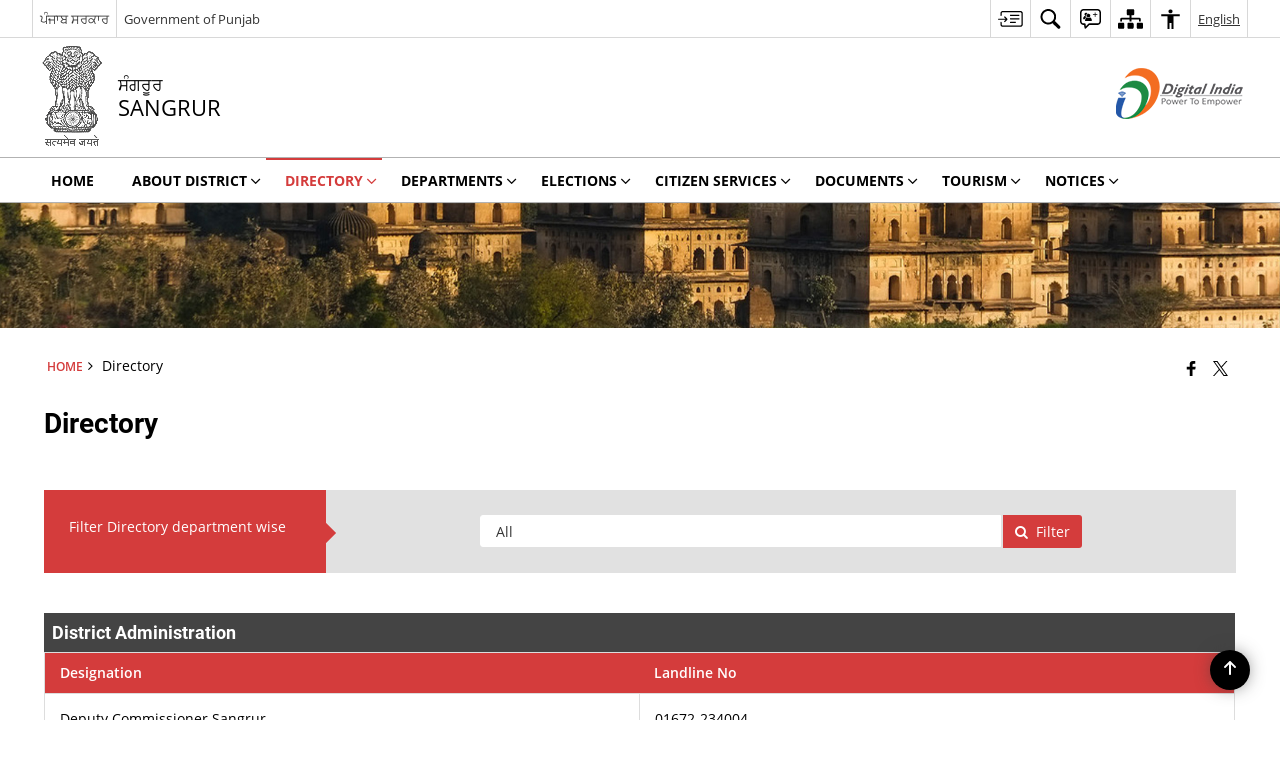

--- FILE ---
content_type: application/javascript
request_url: https://sangrur.nic.in/wp-content/plugins/awas-shortcode/assets/js/tabular_content.js
body_size: 1544
content:
//Defines ucfirst function
function ucfirst(str) {
    var firstLetter = str.substr(0, 1);
    return firstLetter.toUpperCase() + str.substr(1);
}

//Whoswho category filter
jQuery(document).ready(function(){
  jQuery(document).on("click",'.ww_cat_filter, .cdir_next, .cdir_prev',function(e){
            e.preventDefault();
            var data = jQuery(this).attr('data');
            var page = jQuery(this).parent().siblings('.count').find('span').html();
            var cat_slug = jQuery('#divisions').val();
            if(cat_slug=='-1'){
              location.reload();
            }
            var data_nonce = jQuery('.ww_html').data( "nonce" );
            var data_profile = jQuery('.ww_html').data( "profile" );
            var data_filter = jQuery('.ww_html').data( "filter" );
            jQuery.ajax({
              type: "post",
              //dataType: "json",
              url: ajaxurl,
              data: {
                action: "ww_filter",
                term_slug: cat_slug,
                filter: data_filter,
                profile_image: data_profile,
                paged:page,
                type:data,
                security:data_nonce,
              },
              success: function (response) {
                var d = jQuery.parseJSON(response);
                var data = d.result;
                var html ='<table><caption><h2 class="heading4">'+jQuery('#divisions option:selected').html()+'</h2></caption><thead>';
                html +='<tr>';
                for(var i in data){
                    var key = i;
                    var val = data[i];
                }
                for(var k in val){
                html +='<th scope="col">'+k+'</th>';
                }
                 html +='</tr>';
                html +='</thead><tbody>';
                jQuery.each(data, function (i) {
                    html +='<tr>';
                    jQuery.each(data[i], function (key, val) {


                      html +='<td>'+val+'</td>';


                    });
                     html +='</tr>';
                  });
                html +='</tbody></table>';
                if(d.fp>d.ppp){
                html +='<div class="row">';
                html +='<div class="col-12">';
                html +='<div class="pegination" role="navigation" aria-label="'+'Pagination'+'">';
                html +='<ul>';
                if(d.first==1)
                {
                  html +='<li><a data="prev" class="cdir_prev" href="#">'+d.previous+'</a></li>';
                }else
                {}
                html +='<li class="count mr-top10 mr-left10 mr-right10"> '+d.page+' - <span class="cpaged">'+d.paged+'</span> '+d.of+' '+d.mp+' &nbsp;</li>';
                if(d.last==1)
                {}else
                {
                  html +='<li><a data="next" class="cdir_next" href="#">'+d.next+'</a></li>';
                }
                html +='</ul>';
                html +='</div>';
                html +='</div>';
                html +='</div>';
                }
                if(jQuery.isEmptyObject(data)){
                  jQuery('.ww_html').html("<p>No data found!</p>");
                }else{

                jQuery('.ww_html').html(html);
              }
                  jQuery('body').trigger('targetExternalLinks');
                  jQuery('table').each(function() {
                      if((jQuery(this).find('th').length > 0) || jQuery(this).find('thead').length > 0){
                          jQuery(this).basictable({  breakpoint: 991, forceResponsive: true});
                      }else{
                          jQuery(this).wrap("<div class='tableWrapperResponsive' style='width:100%; overflow-x:scroll'>  </div>")
                      }
                  });
              }
            });

          });
        });

//Directory category filter
jQuery(document).ready(function(){
          jQuery(document).on("click",'.dir_cat_filter, .cdir_next, .cdir_prev',function(e){
            e.preventDefault();
            var data = jQuery(this).attr('data');
            var page = jQuery(this).parent().siblings('.count').find('span').html();
            var cat_slug = jQuery('#department').val();
            if(cat_slug=='-1'){
              location.reload();
            }
            var data_nonce = jQuery('.ww_html').data( "nonce" );
            var data_profile = jQuery('.dir_html').data( "profile" );
            var data_filter = jQuery('.dir_html').data( "filter" );
            jQuery.ajax({
              type: "post",
              //dataType: "json",
              url: ajaxurl,
              data: {
                action: "dir_filter",
                term_slug: cat_slug,
                filter: data_filter,
                profile_image: data_profile,
                paged:page,
                type:data,
                security:data_nonce
              },
              success: function (response) {
                var d = jQuery.parseJSON(response);
                var data = d.result;
                var html ='<table><caption><h2 class="heading4">'+jQuery('#department option:selected').html()+'</h2></caption><thead>';
                html +='<tr>';
                for(var i in data){
                    var key = i;
                    var val = data[i];
                }
                for(var k in val){

                html +='<th scope="col">'+k+'</th>';
                }
                 html +='</tr>';
                html +='</thead><tbody>';

                jQuery.each(data, function (i) {
                    html +='<tr>';
                    jQuery.each(data[i], function (key, val) {


                      html +='<td>'+val+'</td>';


                    });
                    });
                html +='</tbody></table>';
                if(d.fp>d.ppp){
                html +='<div class="row">';
                html +='<div class="col-12">';
                html +='<div class="pegination" role="navigation" aria-label="'+'Pagination'+'">';
                html +='<ul>';
                if(d.first==1)
                {
                  html +='<li><a data="prev" class="cdir_prev" href="#">'+d.previous+'</a></li>';
                }else
                {}
                html +='<li class="count mr-top10 mr-left10 mr-right10"> '+d.page+' - <span class="cpaged">'+d.paged+'</span> '+d.of+' '+d.mp+' </li>';
                if(d.last==1)
                {}else
                {
                  html +='<li><a data="next" class="cdir_next" href="#">'+d.next+'</a></li>';
                }
                html +='</ul>';
                html +='</div>';
                html +='</div>';
                html +='</div>';
                }
                if(jQuery.isEmptyObject(data)){
                  jQuery('.dir_html').html("<p>No data found!</p>");
                }else{
                jQuery('.dir_html').html(html);
              }
                  jQuery('body').trigger('targetExternalLinks');
                  jQuery('table').each(function() {
                      if((jQuery(this).find('th').length > 0) || jQuery(this).find('thead').length > 0){
                          jQuery(this).basictable({  breakpoint: 991, forceResponsive: true});
                      }else{
                          jQuery(this).wrap("<div class='tableWrapperResponsive' style='width:100%; overflow-x:scroll'>  </div>")
                      }
                  });
              }
            });

          });
        });

//Who's Who pagination
jQuery(document).ready(function(){
jQuery("body").find('.ww_nxt, .ww_prv').click(function(e){
  e.preventDefault();
  var data = jQuery(this).attr('data');
  var btn = jQuery(this);
  var page = jQuery(this).parent().siblings('.count').find('span').html();
  var slug = jQuery(this).parents('.whoswho').attr('data');
  var name = jQuery(this).parents('.whoswho').data('name');
  var data_nonce = jQuery('.ww_html').data( "nonce" );
  var data_profile = jQuery('.ww_html').data( "profile" );
  var data_filter = jQuery('.ww_html').data( "filter" );
  jQuery.ajax({
    method: "POST",
    url: ajaxurl,
    data: { action:"ww_pages", paged:page, tax_slug:slug, type:data, profile_image:data_profile, filter:data_filter, security:data_nonce }
  })
  .done(function( response ) {
    var obj = JSON.parse(response);
    var data = obj.html;
    var caption='';
                if(name!='uncategorized'){
                  caption = '<caption><h2 class="heading4">'+name+'</h2></caption>';
                }
                var html ='<table>'+caption+'<thead>';
                html +='<tr>';
                for(var i in data){
                    var key = i;
                    var val = data[i];
                }
                for(var k in val){
                html +='<th scope="col">'+k+'</th>';
                }
                 html +='</tr>';
                html +='</thead><tbody>';

               jQuery.each(data, function (i) {

                    html +='<tr>';
                    jQuery.each(data[i], function (key, val) {

                      html +='<td>'+val+'</td>';


                    });
                     html +='</tr>';
                  });
                html +='</tbody></table>';
                if(jQuery.isEmptyObject(data)){
                  jQuery("div[data='"+slug+"']").find('div.tb_content').html("<p>No data found!</p>");
                }else{
                jQuery("div[data='"+slug+"']").find('div.tb_content').html(html);
                    jQuery('body').trigger('targetExternalLinks');
                    jQuery('table').each(function() {
                        if((jQuery(this).find('th').length > 0) || jQuery(this).find('thead').length > 0){
                            jQuery(this).basictable({  breakpoint: 991, forceResponsive: true});
                        }else{
                            jQuery(this).wrap("<div class='tableWrapperResponsive' style='width:100%; overflow-x:scroll'>  </div>")
                        }
                    });
              }
    jQuery("div[data='"+slug+"']").find(".paged").html(obj.paged);
    if(obj.last==1)
    {
      jQuery("div[data='"+slug+"']").find(".ww_nxt").hide();
    }else
    {
      jQuery("div[data='"+slug+"']").find(".ww_nxt").show();
    }
    if(obj.first==1)
    {
      jQuery("div[data='"+slug+"']").find(".ww_prv").show();
    }else
    {
      jQuery("div[data='"+slug+"']").find(".ww_prv").hide();
    }

  });

});
});

//Directory pagination
jQuery(document).ready(function(){
jQuery("body").find('.dir_nxt, .dir_prv').click(function(e){
  e.preventDefault();
  var data = jQuery(this).attr('data');
  var btn = jQuery(this);
  var page = jQuery(this).parent().siblings('.count').find('span').html();
  var slug = jQuery(this).parents('.directory').attr('data');
  var name = jQuery(this).parents('.directory').data('name');
  var data_nonce = jQuery('.ww_html').data( "nonce" );
  var data_profile = jQuery('.dir_html').data( "profile" );
  var data_filter = jQuery('.dir_html').data( "filter" );
  jQuery.ajax({
    method: "POST",
    url: ajaxurl,
    data: { action:"dir_pages", paged:page, tax_slug:slug, type:data, profile_image:data_profile, filter:data_filter, security: data_nonce }
  })
  .done(function( response ) {

    var obj = JSON.parse(response);
    var data = obj.html;
                var html ='<table><caption><h2 class="heading4">'+name+'</h2></caption><thead>';
                html +='<tr>';
                for(var i in data){
                    var key = i;
                    var val = data[i];
                }
                for(var k in val){

                html +='<th scope="col">'+k+'</th>';
                }
                 html +='</tr>';
                html +='</thead><tbody>';

                jQuery.each(data, function (i) {
                    html +='<tr>';
                    jQuery.each(data[i], function (key, val) {


                      html +='<td>'+val+'</td>';


                    });
                    });
                html +='</tbody></table>';
                if(jQuery.isEmptyObject(data)){
                  jQuery("div[data='"+slug+"']").find('div.tb_content').html("<p>No data found!</p>");
                }else{
                jQuery("div[data='"+slug+"']").find('div.tb_content').html(html);
                    jQuery('body').trigger('targetExternalLinks');
                    jQuery('table').each(function() {
                        if((jQuery(this).find('th').length > 0) || jQuery(this).find('thead').length > 0){
                            jQuery(this).basictable({  breakpoint: 991, forceResponsive: true});
                        }else{
                            jQuery(this).wrap("<div class='tableWrapperResponsive' style='width:100%; overflow-x:scroll'>  </div>")
                        }
                    });
              }
    jQuery("div[data='"+slug+"']").find(".paged").html(obj.paged);
    if(obj.last==1)
    {
      jQuery("div[data='"+slug+"']").find(".dir_nxt").hide();
    }else
    {
      jQuery("div[data='"+slug+"']").find(".dir_nxt").show();
    }
    if(obj.first==1)
    {
      jQuery("div[data='"+slug+"']").find(".dir_prv").show();
    }else
    {
      jQuery("div[data='"+slug+"']").find(".dir_prv").hide();
    }

  });
});
});


//DM Profile pagination
jQuery(document).ready(function(){
    jQuery("body").on('click','.dm_profile_prv, .dm_profile_nxt', function(e){
        e.preventDefault();
        var navigationType = jQuery(this).attr('data-navigationType');
        var page = jQuery(this).parent().siblings('.count').attr('data-count');
        var data_nonce = jQuery('.dm_profile_html').data( "nonce" );
        var data_profile = jQuery('.dm_profile_html').data( "profile" );
        var data_filter = jQuery('.dm_profile_html').data( "filter" );
        jQuery.ajax({
            method: "POST",
            url: ajaxurl,
            data: { action:"dm_profile_pages", paged:page,  type:navigationType, profile_image:data_profile, filter:data_filter, security: data_nonce }
        })
            .done(function( response ) {

                jQuery(".dm_profile_html .dm-profiles").find('div.tb_content').html(response);
                jQuery('body').trigger('targetExternalLinks');
                jQuery('table').each(function() {
                    if((jQuery(this).find('th').length > 0) || jQuery(this).find('thead').length > 0){
                        jQuery(this).basictable({  breakpoint: 991, forceResponsive: true});
                    }else{
                        jQuery(this).wrap("<div class='tableWrapperResponsive' style='width:100%; overflow-x:scroll'>  </div>")
                    }
                });
            });
    });
});